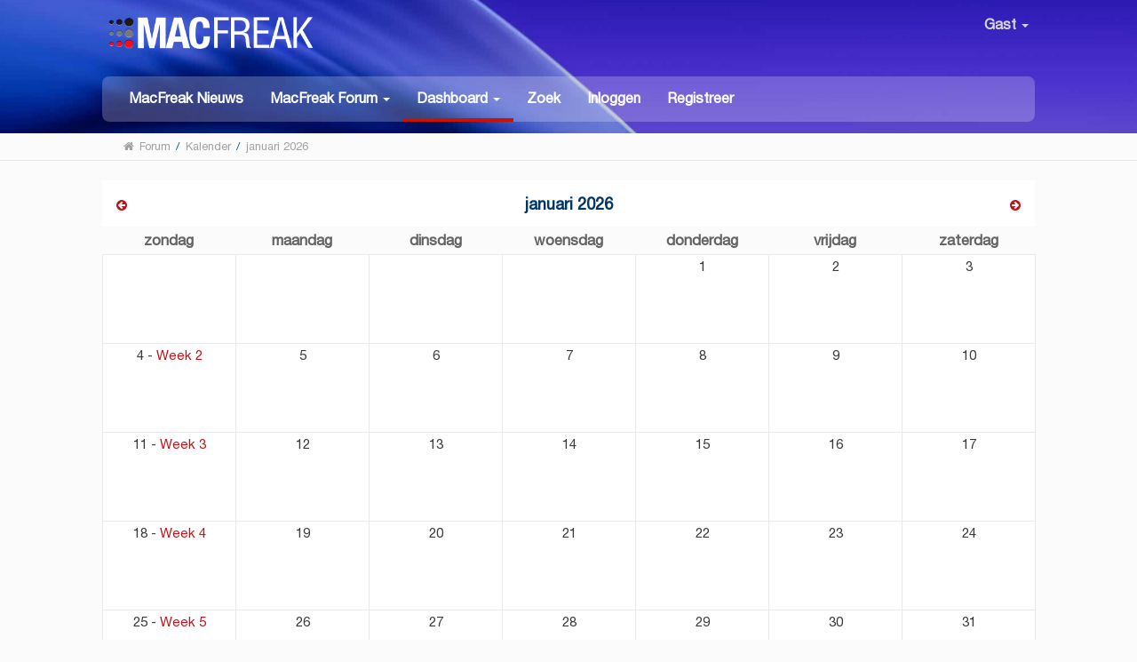

--- FILE ---
content_type: text/html; charset=UTF-8
request_url: https://www.macfreak.nl/calendar/?PHPSESSID=uustre81rkrrub9g55ggnh7bhi
body_size: 6461
content:
<!DOCTYPE html>
<html xmlns="http://www.w3.org/1999/xhtml" lang="nl-NL">
<head>
	<meta http-equiv="Content-Type" content="text/html; charset=UTF-8" />
	<meta name="viewport" content="width=device-width, initial-scale=1" /><meta name="description" content="Kalender - januari 2026" />
	<meta name="keywords" content="Apple, iPhone, iPad, Mac, MacBook, MacFreak, Apple Watch" />

	<title>Kalender - januari 2026</title>
	<link rel="stylesheet" type="text/css" href="https://www.macfreak.nl/Themes/MacFreak/css/bootstrap.min.css?fin20" />
	<link rel="stylesheet" type="text/css" href="https://www.macfreak.nl/Themes/MacFreak/css/font-awesome.min.css?fin20" />
	<link rel="stylesheet" type="text/css" href="https://www.macfreak.nl/Themes/MacFreak/css/animate.css?fin20" />
	<link rel="stylesheet" type="text/css" href="https://www.macfreak.nl/Themes/MacFreak/css/index.css?fin20" />
	<link rel="stylesheet" type="text/css" href="https://www.macfreak.nl/Themes/MacFreak/css/theme.css?fin20" />
	<link rel="stylesheet" type="text/css" href="https://www.macfreak.nl/Themes/MacFreak/css/responsive.css?fin20" />
	<link rel="stylesheet" type="text/css" href="https://www.macfreak.nl/Themes/default/css/webkit.css" />

	<script type="text/javascript" src="https://code.jquery.com/jquery-2.1.4.min.js"></script>
	<script type="text/javascript" src="https://www.macfreak.nl/Themes/MacFreak/scripts/bootstrap.min.js?fin20"></script>
	<script type="text/javascript" src="https://www.macfreak.nl/Themes/default/scripts/script.js?fin20"></script>
	<script type="text/javascript" src="https://www.macfreak.nl/Themes/MacFreak/scripts/theme.js?fin20"></script>
	<script type="text/javascript"><!-- // --><![CDATA[
		var smf_theme_url = "https://www.macfreak.nl/Themes/MacFreak";
		var smf_default_theme_url = "https://www.macfreak.nl/Themes/default";
		var smf_images_url = "https://www.macfreak.nl/Themes/MacFreak/images";
		var smf_scripturl = "https://www.macfreak.nl/index.php?PHPSESSID=uustre81rkrrub9g55ggnh7bhi&amp;";
		var txtnew = "Nieuw";
		var smf_iso_case_folding = false;
		var smf_charset = "UTF-8";
		var ajax_notification_text = "Laden...";
		var ajax_notification_cancel_text = "Annuleren";
	// ]]></script>
	<style type="text/css">
	@media (min-width: 979px)
	{
		.container {
			width: 100%;
		}
	}
	</style>
	<link rel="help" href="https://www.macfreak.nl/help/?PHPSESSID=uustre81rkrrub9g55ggnh7bhi" />
	<link rel="search" href="https://www.macfreak.nl/search/?PHPSESSID=uustre81rkrrub9g55ggnh7bhi" />
	<link rel="contents" href="https://www.macfreak.nl/index.php?PHPSESSID=uustre81rkrrub9g55ggnh7bhi" /><script language="JavaScript" type="text/javascript" src="https://www.macfreak.nl/Themes/default/Highslide/highslide.js"></script>
	<script language="JavaScript" type="text/javascript" src="https://www.macfreak.nl/Themes/default/Highslide/highslide.dutch-utf8.js"></script>
	<link rel="stylesheet" type="text/css" href="https://www.macfreak.nl/Themes/default/Highslide/highslide.css" media="screen" />
	<script type="text/javascript">
	 hs.graphicsDir = "https://www.macfreak.nl/Themes/default/Highslide/";
	 hs.outlineType = "rounded-white";
	 hs.captionEval = "this.thumb.alt";
	 hs.transitions = ["expand", "crossfade"];
	 hs.numberOfImagesToPreload = 5;
	 hs.dimmingOpacity = 0;
	 hs.fadeInOut = false;
	 hs.align = "center";
	 hs.showCredits = false;
	 hs.creditsText = "";
	 hs.creditsHref = "";
	 hs.creditsTitle = "";
	 if (hs.addSlideshow) hs.addSlideshow({
		  interval: 5000,
		  repeat: false,
		  useControls: true,
		fixedControls: false,
		  overlayOptions: {
			  opacity: 1,
			  position: "top right",
			  hideOnMouseOut: false
		}
	 });
  </script>
	<link rel="alternate" type="application/rss+xml" title="MacFreak - RSS" href="https://www.macfreak.nl/.xml/?type=rss;PHPSESSID=uustre81rkrrub9g55ggnh7bhi" />
	<script type="text/javascript" src="https://ajax.googleapis.com/ajax/libs/jquery/3.6.0/jquery.min.js"></script>
	<script type="text/javascript">
		$(document).ready(function() {

		var oTwitter = $('a[href*="twitter.com"][href*="/status"]');
		if (oTwitter.length > 0) {
			oTwitter.each(function() {
				var oHolder = $(this);
				var sStr = $(this).attr('href');
				sStr = sStr.split('?')[0];
				var oStr = sStr;
				sStr = sStr.replace(/\/+$/, "");
				sStr = sStr.substr(sStr.lastIndexOf('/') + 1);
				$.getJSON("https://www.macfreak.nl/tweet-cache.php?id=" + sStr + "&url=" + oStr, function(data) {
					oHolder.before(data.html);
				});
			});
		}
		
		
		var oTwitter = $('a[href*="x.com"][href*="/status"]');
		if (oTwitter.length > 0) {
			oTwitter.each(function() {
				var oHolder = $(this);
				var sStr = $(this).attr('href');
				sStr = sStr.split('?')[0];
				var oStr = sStr;
				sStr = sStr.replace(/\/+$/, "");
				sStr = sStr.substr(sStr.lastIndexOf('/') + 1);
				$.getJSON("https://www.macfreak.nl/tweet-cache.php?id=" + sStr + "&url=" + oStr, function(data) {
					oHolder.before(data.html);
				});
			});
		}
		

		});
	</script>
	<link rel="stylesheet" type="text/css" href="https://www.macfreak.nl/Themes/default/css/simplechart.css" />
			<style type="text/css">
			span.topic_author {
				color: #757575;
				background: #ffffff;
				padding: 2px 3px;
				text-align: center;
				color: #757575 !important;
				font-size: 12px;
			}
			</style>
	<style>.ila_attach {width: auto; height: auto; max-width: 560px; max-height: auto;}</style>
	<link rel="stylesheet" type="text/css" href="https://www.macfreak.nl/Themes/default/css/BBCode-YouTube2.css" />
	<script>
		function snowAddPreviewScript() {
			snowAddPostScript();
			var previewSnow = document.getElementsByName("preview");
			if (previewSnow.length)
				previewSnow[0].onclick = function(){snowAddPostScript();};
		}
		function snowAddPostScript() {
			var snowAddPostScript = document.getElementById("preview_body");
			if (snowAddPostScript) {
				var snowSpan = document.createTextNode(" ");
				snowAddPostScript.appendChild(snowSpan);
			}
		}
	</script>
	<script type="text/javascript">
		if (window.addEventListener)
			window.addEventListener("load", snowAddPreviewScript, false);
		else if (window.attachEvent)
			window.attachEvent("onload", snowAddPreviewScript);
		else
			window.onload = snowAddPreviewScript();
	</script>
	<link rel="stylesheet" type="text/css" id="portal_css" href="https://www.macfreak.nl/Themes/default/css/portal.css" />
	<script type="text/javascript" src="https://www.macfreak.nl/Themes/default/scripts/portal.js?237"></script>
	<script type="text/javascript"><!-- // --><![CDATA[
		var sp_images_url = "https://www.macfreak.nl/Themes/MacFreak/images/sp";
		var sp_script_url = "https://www.macfreak.nl/index.php?PHPSESSID=uustre81rkrrub9g55ggnh7bhi&amp;";
		function sp_collapseBlock(id)
		{
			mode = document.getElementById("sp_block_" + id).style.display == "" ? 0 : 1;
			document.cookie = "sp_block_" + id + "=" + (mode ? 0 : 1);
			document.getElementById("sp_collapse_" + id).src = smf_images_url + (mode ? "/collapse.gif" : "/expand.gif");
			document.getElementById("sp_block_" + id).style.display = mode ? "" : "none";
		}
	// ]]></script>
	<script type="text/javascript">
		var svar = "c327d68ebd";
		var sid = "3db4539918a9da3b9528286f1d93530c";
	</script>
	<link rel="stylesheet" type="text/css" href="https://www.macfreak.nl/Themes/default/css/jquery.atwho.min.css" />
	<script type="text/javascript" src="https://www.macfreak.nl/Themes/default/scripts/hashTags.js"></script><!-- Start of Woopra Code -->
<script>
  !function(){var t,o,c,e=window,n=document,r=arguments,a="script",i=["call","cancelAction","config","identify","push","track","trackClick","trackForm","update","visit"],s=function(){var t,o=this,c=function(t){o[t]=function(){return o._e.push([t].concat(Array.prototype.slice.call(arguments,0))),o}};for(o._e=[],t=0;t<i.length;t++)c(i[t])};for(e.__woo=e.__woo||{},t=0;t<r.length;t++)e.__woo[r[t]]=e[r[t]]=e[r[t]]||new s;(o=n.createElement(a)).async=1,o.src="https://static.woopra.com/js/w.js",(c=n.getElementsByTagName(a)[0]).parentNode.insertBefore(o,c)}("woopra");

  woopra.config({
	 domain: "macfreak.nl",
	 outgoing_tracking: true,
	 download_tracking: true,
	 click_tracking: true
  });
  
  woopra.track();
</script>
<!-- End of Woopra Code -->

<!-- Global site tag (gtag.js) - Google Analytics -->
<script async src="https://www.googletagmanager.com/gtag/js?id=G-7WMRRE71YN"></script>
<script>
  window.dataLayer = window.dataLayer || [];
  function gtag(){dataLayer.push(arguments);}
  gtag('js', new Date());

  gtag('config', 'G-7WMRRE71YN');
</script>


	<link type="text/css" rel="stylesheet" href="https://www.macfreak.nl/clock_assets/flipclock.css" />

	<link rel="apple-touch-icon" sizes="180x180" href="https://www.macfreak.nl//apple-touch-icon.png">
	<link rel="icon" type="image/png" sizes="32x32" href="https://www.macfreak.nl//favicon-32x32.png">
	<link rel="icon" type="image/png" sizes="16x16" href="https://www.macfreak.nl//favicon-16x16.png">
	<link rel="manifest" href="https://www.macfreak.nl//site.webmanifest">
	<link rel="mask-icon" href="https://www.macfreak.nl//safari-pinned-tab.svg" color="#5bbad5">
	<meta name="msapplication-TileColor" content="#da532c">
	<meta name="theme-color" content="#ffffff">	
	
	
	
</head>
<body><header id="header">
			<div class="container">
				<h1 class="forumtitle">
					<a href="https://www.macfreak.nl/index.php?PHPSESSID=uustre81rkrrub9g55ggnh7bhi"><img src="/Themes/MacFreak/images/macfreak-nieuw-logo-w.png" alt="MacFreak" /></a>
				</h1>
				<div class="userarea navbar-right">
					<div class="dropdown">
					  <a class="username " data-toggle="dropdown" aria-haspopup="true" aria-expanded="true">
							<img src="https://www.macfreak.nl/Themes/MacFreak/images/theme/noavatar.png" alt="Profiel" title="Profiel" class="avatar-top img-							circle">
								Gast
						<span class="caret"></span>
					  </a>
				<ul id="userdrop" class="dropdown-menu " aria-labelledby="dropdownMenu1">
							<li><a href="https://www.macfreak.nl/login/?PHPSESSID=uustre81rkrrub9g55ggnh7bhi"><i class="fa fa-login"></i> Inloggen</a></li>
							<li><a href="https://www.macfreak.nl/register/?PHPSESSID=uustre81rkrrub9g55ggnh7bhi"><i class="fa fa-register"></i> Registreer</a></li>
					  </ul>
					</div>
				</div>
				<div class="navmenu">
	<nav class="navbar navbar-default">
		<div class="navbar-header">
			<div class="visible-xs navbar-brand">Menu</div>
			<button type="button" class="navbar-toggle collapsed" data-toggle="collapse" data-target="#navbar" aria-expanded="false">
				<span class="icon-bar"></span>
				<span class="icon-bar"></span>
				<span class="icon-bar"></span>
			</button>
		</div>
		<div id="navbar" class="navbar-collapse collapse">
			<ul class="nav navbar-nav">
				<li id="button_home" class="button_home">
					<a  href="https://www.macfreak.nl/index.php?PHPSESSID=uustre81rkrrub9g55ggnh7bhi">
						MacFreak Nieuws
					</a>
				</li>
				<li id="button_forum" class="button_forum dropdown">
					<a  class="dropdown-toggle" data-toggle="dropdown" role="button" aria-haspopup="true" aria-expanded="false" href="https://www.macfreak.nl/forum/?PHPSESSID=uustre81rkrrub9g55ggnh7bhi">
						<b>MacFreak Forum</b> <span class="caret"></span>
					</a>
					<ul class="dropdown-menu ">
						<li>
							<a href="https://www.macfreak.nl/forum/?PHPSESSID=uustre81rkrrub9g55ggnh7bhi"><b>MacFreak Forum</b></a>
						</li>
						<li>
							<a href="https://www.macfreak.nl/forum/#c1">
								Nieuws, tips, feedback en meer
							</a>
						</li>
						<li>
							<a href="https://www.macfreak.nl/forum/#c2">
								Apple algemeen
							</a>
						</li>
						<li>
							<a href="https://www.macfreak.nl/forum/#c3">
								Supportvragen Mac
							</a>
						</li>
						<li>
							<a href="https://www.macfreak.nl/forum/#c4">
								Supportvragen iPad
							</a>
						</li>
						<li>
							<a href="https://www.macfreak.nl/forum/#c5">
								Supportvragen iPhone
							</a>
						</li>
						<li>
							<a href="https://www.macfreak.nl/forum/#c6">
								Supportvragen digitale media
							</a>
						</li>
						<li>
							<a href="https://www.macfreak.nl/macfreak-cafe/">
								MacFreak-Café
							</a>
						</li>
						<li>
							<a href="https://www.macfreak.nl/forum/#c7">
								Te koop aangeboden en gevraagd
							</a>
						</li>
					</ul>
				</li>
				<li id="button_dashboard" class="button_dashboard dropdown active">
					<a  class="dropdown-toggle" data-toggle="dropdown" role="button" aria-haspopup="true" aria-expanded="false" href="https://www.macfreak.nl/index.php?page=dashboard;PHPSESSID=uustre81rkrrub9g55ggnh7bhi">
						<b>Dashboard</b> <span class="caret"></span>
					</a>
					<ul class="dropdown-menu ">
						<li>
							<a href="https://www.macfreak.nl/index.php?page=dashboard;PHPSESSID=uustre81rkrrub9g55ggnh7bhi"><b>Dashboard</b></a>
						</li>
						<li>
							<a href="https://www.macfreak.nl/profile/?PHPSESSID=uustre81rkrrub9g55ggnh7bhi">
								Profiel
							</a>
						</li>
						<li>
							<a href="https://www.macfreak.nl/profile/?area=notification;PHPSESSID=uustre81rkrrub9g55ggnh7bhi">
								Notificaties
							</a>
						</li>
						<li>
							<a href="https://www.macfreak.nl/index.php?page=mf_help;PHPSESSID=uustre81rkrrub9g55ggnh7bhi">
								Help
							</a>
						</li>
						<li>
							<a href="https://www.macfreak.nl/index.php?page=rules;PHPSESSID=uustre81rkrrub9g55ggnh7bhi">
								Huisregels
							</a>
						</li>
						<li>
							<a href="https://www.macfreak.nl/calendar/?PHPSESSID=uustre81rkrrub9g55ggnh7bhi">
								Kalender
							</a>
						</li>
						<li>
							<a href="https://www.macfreak.nl/mlist/?PHPSESSID=uustre81rkrrub9g55ggnh7bhi">
								Ledenlijst
							</a>
						</li>
						<li>
							<a href="https://www.macfreak.nl/bookmarks/?PHPSESSID=uustre81rkrrub9g55ggnh7bhi">
								Bladwijzers
							</a>
						</li>
					</ul>
				</li>
				<li id="button_search" class="button_search">
					<a  href="https://www.macfreak.nl/index.php?page=zoek;PHPSESSID=uustre81rkrrub9g55ggnh7bhi">
						Zoek
					</a>
				</li>
				<li id="button_login" class="button_login">
					<a  href="https://www.macfreak.nl/login/?PHPSESSID=uustre81rkrrub9g55ggnh7bhi">
						Inloggen
					</a>
				</li>
				<li id="button_register" class="button_register">
					<a  href="https://www.macfreak.nl/register/?PHPSESSID=uustre81rkrrub9g55ggnh7bhi">
						Registreer
					</a>
				</li>
			</ul>
		</div>
	</nav></div>
			</div>
		</header>
		<div id="bottombar">
			<div class="container">
				
	<div class="navigate_section">
		<ul>
			<li class="home">
				<a href="https://www.macfreak.nl/index.php?PHPSESSID=uustre81rkrrub9g55ggnh7bhi"><span class="fa fa-home"></span></a>
			</li>
			<li>
				<a href="https://www.macfreak.nl/forum/?PHPSESSID=uustre81rkrrub9g55ggnh7bhi"><span>Forum</span></a>
			</li>
			<li> / </li>
			<li>
				<a href="https://www.macfreak.nl/calendar/?PHPSESSID=uustre81rkrrub9g55ggnh7bhi"><span>Kalender</span></a>
			</li>
			<li> / </li>
			<li class="last">
				<a href="https://www.macfreak.nl/calendar/?year=2026;month=1;PHPSESSID=uustre81rkrrub9g55ggnh7bhi"><span>januari 2026</span></a>
			</li>
		</ul>
	</div>
			</div>
		</div>
	<div class="container">
	<div id="content_section" lang="nl">
	<table id="sp_main">
		<tr>
			<td id="sp_center">
		<div id="calendar">
			
			<div id="main_grid" style="margin-left: 0px; ">
            
			<div class="cat_bar">
				<h3 class="catbg centertext" style="font-size: large;">
					<span class="floatleft"><a href="https://www.macfreak.nl/calendar/?year=2025;month=12;PHPSESSID=uustre81rkrrub9g55ggnh7bhi"></a></span>
					<span class="floatright"><a href="https://www.macfreak.nl/calendar/?year=2026;month=2;PHPSESSID=uustre81rkrrub9g55ggnh7bhi"></a></span>
					januari 2026
				</h3>
			</div>
				<table cellspacing="1" class="calendar_table">
					<tr class="titlebg2">
						<th>&nbsp;</th>
						<th class="days" scope="col" >zondag</th>
						<th class="days" scope="col" >maandag</th>
						<th class="days" scope="col" >dinsdag</th>
						<th class="days" scope="col" >woensdag</th>
						<th class="days" scope="col" >donderdag</th>
						<th class="days" scope="col" >vrijdag</th>
						<th class="days" scope="col" >zaterdag</th>
					</tr>
					<tr>
						<td class="windowbg2 weeks">
							<a href="https://www.macfreak.nl/calendar/?viewweek;year=2026;month=1;day=0;PHPSESSID=uustre81rkrrub9g55ggnh7bhi">&#187;</a>
						</td>
						<td style="height: 100px; padding: 2px;" class="windowbg days">
						</td>
						<td style="height: 100px; padding: 2px;" class="windowbg days">
						</td>
						<td style="height: 100px; padding: 2px;" class="windowbg days">
						</td>
						<td style="height: 100px; padding: 2px;" class="windowbg days">
						</td>
						<td style="height: 100px; padding: 2px;" class="windowbg days">
							1
						</td>
						<td style="height: 100px; padding: 2px;" class="windowbg days">
							2
						</td>
						<td style="height: 100px; padding: 2px;" class="windowbg days">
							3
						</td>
					</tr>
					<tr>
						<td class="windowbg2 weeks">
							<a href="https://www.macfreak.nl/calendar/?viewweek;year=2026;month=1;day=4;PHPSESSID=uustre81rkrrub9g55ggnh7bhi">&#187;</a>
						</td>
						<td style="height: 100px; padding: 2px;" class="windowbg days">
							4<span class="smalltext"> - <a href="https://www.macfreak.nl/calendar/?viewweek;year=2026;month=1;day=4;PHPSESSID=uustre81rkrrub9g55ggnh7bhi">Week 2</a></span>
						</td>
						<td style="height: 100px; padding: 2px;" class="windowbg days">
							5
						</td>
						<td style="height: 100px; padding: 2px;" class="windowbg days">
							6
						</td>
						<td style="height: 100px; padding: 2px;" class="windowbg days">
							7
						</td>
						<td style="height: 100px; padding: 2px;" class="windowbg days">
							8
						</td>
						<td style="height: 100px; padding: 2px;" class="windowbg days">
							9
						</td>
						<td style="height: 100px; padding: 2px;" class="windowbg days">
							10
						</td>
					</tr>
					<tr>
						<td class="windowbg2 weeks">
							<a href="https://www.macfreak.nl/calendar/?viewweek;year=2026;month=1;day=11;PHPSESSID=uustre81rkrrub9g55ggnh7bhi">&#187;</a>
						</td>
						<td style="height: 100px; padding: 2px;" class="windowbg days">
							11<span class="smalltext"> - <a href="https://www.macfreak.nl/calendar/?viewweek;year=2026;month=1;day=11;PHPSESSID=uustre81rkrrub9g55ggnh7bhi">Week 3</a></span>
						</td>
						<td style="height: 100px; padding: 2px;" class="windowbg days">
							12
						</td>
						<td style="height: 100px; padding: 2px;" class="windowbg days">
							13
						</td>
						<td style="height: 100px; padding: 2px;" class="windowbg days">
							14
						</td>
						<td style="height: 100px; padding: 2px;" class="windowbg days">
							15
						</td>
						<td style="height: 100px; padding: 2px;" class="windowbg days">
							16
						</td>
						<td style="height: 100px; padding: 2px;" class="windowbg days">
							17
						</td>
					</tr>
					<tr>
						<td class="windowbg2 weeks">
							<a href="https://www.macfreak.nl/calendar/?viewweek;year=2026;month=1;day=18;PHPSESSID=uustre81rkrrub9g55ggnh7bhi">&#187;</a>
						</td>
						<td style="height: 100px; padding: 2px;" class="windowbg days">
							18<span class="smalltext"> - <a href="https://www.macfreak.nl/calendar/?viewweek;year=2026;month=1;day=18;PHPSESSID=uustre81rkrrub9g55ggnh7bhi">Week 4</a></span>
						</td>
						<td style="height: 100px; padding: 2px;" class="windowbg days">
							19
						</td>
						<td style="height: 100px; padding: 2px;" class="windowbg days">
							20
						</td>
						<td style="height: 100px; padding: 2px;" class="windowbg days">
							21
						</td>
						<td style="height: 100px; padding: 2px;" class="windowbg days">
							22
						</td>
						<td style="height: 100px; padding: 2px;" class="windowbg days">
							23
						</td>
						<td style="height: 100px; padding: 2px;" class="windowbg days">
							24
						</td>
					</tr>
					<tr>
						<td class="windowbg2 weeks">
							<a href="https://www.macfreak.nl/calendar/?viewweek;year=2026;month=1;day=25;PHPSESSID=uustre81rkrrub9g55ggnh7bhi">&#187;</a>
						</td>
						<td style="height: 100px; padding: 2px;" class="windowbg days">
							25<span class="smalltext"> - <a href="https://www.macfreak.nl/calendar/?viewweek;year=2026;month=1;day=25;PHPSESSID=uustre81rkrrub9g55ggnh7bhi">Week 5</a></span>
						</td>
						<td style="height: 100px; padding: 2px;" class="windowbg days">
							26
						</td>
						<td style="height: 100px; padding: 2px;" class="windowbg days">
							27
						</td>
						<td style="height: 100px; padding: 2px;" class="windowbg days">
							28
						</td>
						<td style="height: 100px; padding: 2px;" class="calendar_today days">
							29
						</td>
						<td style="height: 100px; padding: 2px;" class="windowbg days">
							30
						</td>
						<td style="height: 100px; padding: 2px;" class="windowbg days">
							31
						</td>
					</tr>
				</table>
				<form id="calendar_navigation" action="https://www.macfreak.nl/calendar/?PHPSESSID=uustre81rkrrub9g55ggnh7bhi" method="post" accept-charset="UTF-8">
					<select name="month">
						<option value="1" selected="selected">januari</option>
						<option value="2">februari</option>
						<option value="3">maart</option>
						<option value="4">april</option>
						<option value="5">mei</option>
						<option value="6">juni</option>
						<option value="7">juli</option>
						<option value="8">augustus</option>
						<option value="9">september</option>
						<option value="10">oktober</option>
						<option value="11">november</option>
						<option value="12">december</option>
					</select>
					<select name="year">
						<option value="1980">1980</option>
						<option value="1981">1981</option>
						<option value="1982">1982</option>
						<option value="1983">1983</option>
						<option value="1984">1984</option>
						<option value="1985">1985</option>
						<option value="1986">1986</option>
						<option value="1987">1987</option>
						<option value="1988">1988</option>
						<option value="1989">1989</option>
						<option value="1990">1990</option>
						<option value="1991">1991</option>
						<option value="1992">1992</option>
						<option value="1993">1993</option>
						<option value="1994">1994</option>
						<option value="1995">1995</option>
						<option value="1996">1996</option>
						<option value="1997">1997</option>
						<option value="1998">1998</option>
						<option value="1999">1999</option>
						<option value="2000">2000</option>
						<option value="2001">2001</option>
						<option value="2002">2002</option>
						<option value="2003">2003</option>
						<option value="2004">2004</option>
						<option value="2005">2005</option>
						<option value="2006">2006</option>
						<option value="2007">2007</option>
						<option value="2008">2008</option>
						<option value="2009">2009</option>
						<option value="2010">2010</option>
						<option value="2011">2011</option>
						<option value="2012">2012</option>
						<option value="2013">2013</option>
						<option value="2014">2014</option>
						<option value="2015">2015</option>
						<option value="2016">2016</option>
						<option value="2017">2017</option>
						<option value="2018">2018</option>
						<option value="2019">2019</option>
						<option value="2020">2020</option>
						<option value="2021">2021</option>
						<option value="2022">2022</option>
						<option value="2023">2023</option>
						<option value="2024">2024</option>
						<option value="2025">2025</option>
						<option value="2026" selected="selected">2026</option>
						<option value="2027">2027</option>
						<option value="2028">2028</option>
						<option value="2029">2029</option>
						<option value="2030">2030</option>
						<option value="2031">2031</option>
						<option value="2032">2032</option>
						<option value="2033">2033</option>
						<option value="2034">2034</option>
						<option value="2035">2035</option>
					</select>
					<input type="submit" class="button_submit" value="Bekijk" />
				</form>
				<br class="clear" />
			</div>
		</div>
			</td>
		</tr>
	</table>
	<div  style="text-align:center;margin-top:1.3em;margin-bottom:5px;"></div>
	<div style="margin-bottom:1.3em;text-align:center;">

	<ins class="adsbygoogle"
	style="display:inline-block;width:98%;height:110px;margin-bottom:10px;text-align:center;"
	data-ad-client="ca-pub-7000589384458942"
	data-ad-slot="2024692917"</ins>
	<script async src="https://pagead2.googlesyndication.com/pagead/js/adsbygoogle.js"></script>
	<script>(adsbygoogle = window.adsbygoogle || []).push({});</script>

</div> 
		</div> 
<!DOCTYPE html PUBLIC "-//W3C//DTD HTML 4.01//EN" "http://www.w3.org/TR/html4/strict.dtd">
<html>

</html>

	

	<div id="footer_madeby"><span class = "hidden-xs"></span>
	<a href="https://www.macfreak.nl/index.php?page=mf_help;PHPSESSID=uustre81rkrrub9g55ggnh7bhi" target="_blank">Help</a><a>&nbsp;&nbsp;&nbsp;-&nbsp;</a>
	<a href="https://www.macfreak.nl/bookmarks/" target="_blank">Bladwijzers</a><a>&nbsp;&nbsp;&nbsp;-&nbsp;</a>
	<a href="https://www.macfreak.nl/mlist/" target="_blank">Ledenlijst</a><a>&nbsp;&nbsp;&nbsp;-&nbsp;</a>
	<a href="https://www.macfreak.nl/macfreak-events/" target="_blank">Events</a><a>&nbsp;&nbsp;&nbsp;-&nbsp;</a>
	<a href="https://www.macfreak.nl/?action=calendar" target="_blank">Kalender</a><a>&nbsp;&nbsp;&nbsp;-&nbsp;</a>
	<a href="https://www.macfreak.nl/?page=rules" target="_blank">Huisregels</a><a>&nbsp;&nbsp;&nbsp;-&nbsp;</a>
	<a href="https://www.macfreak.nl/index.php?page=privacycookieverklaring;PHPSESSID=uustre81rkrrub9g55ggnh7bhi" target="_blank">Privacy- en cookieverklaring</a><a>&nbsp;&nbsp;&nbsp;-&nbsp;</a>
	<a href="https://www.macfreak.nl/index.php?page=adverteren;PHPSESSID=uustre81rkrrub9g55ggnh7bhi" target="_blank">Adverteren op MacFreak</a>
	<a rel="nofollow" style="display:none" href="https://www.macfreak.nl/blackhole/index.php" title="Do NOT follow this link or you will be banned from the site!">&nbsp;&nbsp;MacFreak</a>

	
	<div class="linksfooter">	
	</div><div class="middenfooter">Sponsor: <span class = "hidden-xs"></span><a href="https://www.upgreatest.nl/" target="_blank">Upgreatest</a></div><div class="rechtsfooter"><span class = "hidden-xs"></span></div></div></div>
	
	<div id="footer_section"><div class="frame">
		<ul class="reset">
			<li class="copyright" style="line-height: 1.5em;">
			<span class="smalltext" style="display: inline; visibility: visible; font-family: Verdana, Arial, sans-serif;"><a href="https://www.macfreak.nl/credits/?PHPSESSID=uustre81rkrrub9g55ggnh7bhi" title="Simple Machines Forum" target="_blank" class="new_win">SMF 2.0.19</a> |
 <a href="http://www.simplemachines.org/about/smf/license.php" title="License" target="_blank" class="new_win">SMF &copy; 2017</a>, <a href="http://www.simplemachines.org" title="Simple Machines" target="_blank" class="new_win">Simple Machines</a><br /><a href="http://www.createaforum.com" target="_blank">Simple Audio Video Embedder</a><br /><a href="https://simpleportal.net/" target="_blank" class="new_win">SimplePortal 2.3.7 &copy; 2008-2026, SimplePortal</a>
			</span></li>
			<li><a id="button_xhtml" href="http://validator.w3.org/check?uri=referer" target="_blank" class="new_win" title="Valid XHTML 1.0!"><span>XHTML</span></a></li>
			<li><a id="button_rss" href="feed://www.macfreak.nl/index.php?action=.xml;sa=news;board=16;limit=10;type=rss2" class="new_win"><span><img src="/Themes/MacFreak/images/icons/Generic_Feed-icon.svg" width="24" height="24" /></span></a></li>
			<li class="last"><a id="button_wap2" href="https://www.macfreak.nl/index.php?wap2;PHPSESSID=uustre81rkrrub9g55ggnh7bhi" class="new_win"><span>WAP2</span></a></li>
			<li class="copyright" style="line-height: 1.5em;"><a href="http://mediabouwers.nl" target="_blank"></a></li>
		</ul>
	</div></div>
</div><script  src="https://www.macfreak.nl/Themes/MacFreak/scripts/menuadminm.js"></script> <script>
	 // Select all links with hashes
$('a[href*="#"]')
  // Remove links that don't actually link to anything
  .not('[href="#"]')
  .not('[href="#0"]')
  .click(function(event) {
	 // On-page links
	 if (
		location.pathname.replace(/^\//, '') == this.pathname.replace(/^\//, '')
		&&
		location.hostname == this.hostname
	 ) {
		// Figure out element to scroll to
		var target = $(this.hash);
		target = target.length ? target : $('[name=' + this.hash.slice(1) + ']');
		// Does a scroll target exist?
		if (target.length) {
		  // Only prevent default if animation is actually gonna happen
		  event.preventDefault();
		  $('html, body').animate({
			 scrollTop: target.offset().top
		  }, 500, function() {
			 // Callback after animation
			 // Must change focus!
			 var $target = $(target);
			 $target.focus();
			 if ($target.is(":focus")) { // Checking if the target was focused
				return false;
			 } else {
				$target.attr('tabindex','-1'); // Adding tabindex for elements not focusable
				$target.focus(); // Set focus again
			 };
		  });
		}
	 }
  }); </script>
  </body></html>

--- FILE ---
content_type: text/html; charset=utf-8
request_url: https://www.google.com/recaptcha/api2/aframe
body_size: 268
content:
<!DOCTYPE HTML><html><head><meta http-equiv="content-type" content="text/html; charset=UTF-8"></head><body><script nonce="MvaOZJ1whL19RSguN1ZWjg">/** Anti-fraud and anti-abuse applications only. See google.com/recaptcha */ try{var clients={'sodar':'https://pagead2.googlesyndication.com/pagead/sodar?'};window.addEventListener("message",function(a){try{if(a.source===window.parent){var b=JSON.parse(a.data);var c=clients[b['id']];if(c){var d=document.createElement('img');d.src=c+b['params']+'&rc='+(localStorage.getItem("rc::a")?sessionStorage.getItem("rc::b"):"");window.document.body.appendChild(d);sessionStorage.setItem("rc::e",parseInt(sessionStorage.getItem("rc::e")||0)+1);localStorage.setItem("rc::h",'1769708062854');}}}catch(b){}});window.parent.postMessage("_grecaptcha_ready", "*");}catch(b){}</script></body></html>